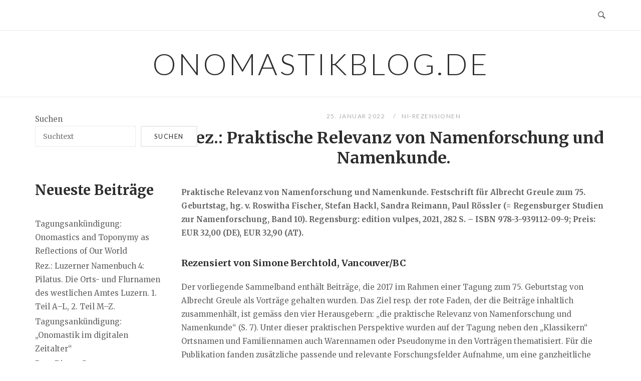

--- FILE ---
content_type: text/html; charset=UTF-8
request_url: https://www.onomastikblog.de/rez-praktische-relevanz/
body_size: 22860
content:
<!DOCTYPE html>
<html lang="de">
<head>
<meta charset="UTF-8">
<meta name="viewport" content="width=device-width, initial-scale=1">
<link rel="profile" href="http://gmpg.org/xfn/11">
<link rel="pingback" href="https://www.onomastikblog.de/xmlrpc.php">

<title>Rez.: Praktische Relevanz von Namenforschung und Namenkunde. &#8211; onomastikblog.de</title>
<meta name='robots' content='max-image-preview:large' />
<link rel='dns-prefetch' href='//fonts.googleapis.com' />
<link rel="alternate" type="application/rss+xml" title="onomastikblog.de &raquo; Feed" href="https://www.onomastikblog.de/feed/" />
<link rel="alternate" type="application/rss+xml" title="onomastikblog.de &raquo; Kommentar-Feed" href="https://www.onomastikblog.de/comments/feed/" />
<link rel="alternate" type="application/rss+xml" title="onomastikblog.de &raquo; Kommentar-Feed zu Rez.: Praktische Relevanz von Namenforschung und Namenkunde." href="https://www.onomastikblog.de/rez-praktische-relevanz/feed/" />
<link rel="alternate" title="oEmbed (JSON)" type="application/json+oembed" href="https://www.onomastikblog.de/wp-json/oembed/1.0/embed?url=https%3A%2F%2Fwww.onomastikblog.de%2Frez-praktische-relevanz%2F" />
<link rel="alternate" title="oEmbed (XML)" type="text/xml+oembed" href="https://www.onomastikblog.de/wp-json/oembed/1.0/embed?url=https%3A%2F%2Fwww.onomastikblog.de%2Frez-praktische-relevanz%2F&#038;format=xml" />
<style id='wp-img-auto-sizes-contain-inline-css' type='text/css'>
img:is([sizes=auto i],[sizes^="auto," i]){contain-intrinsic-size:3000px 1500px}
/*# sourceURL=wp-img-auto-sizes-contain-inline-css */
</style>
<style id='wp-emoji-styles-inline-css' type='text/css'>

	img.wp-smiley, img.emoji {
		display: inline !important;
		border: none !important;
		box-shadow: none !important;
		height: 1em !important;
		width: 1em !important;
		margin: 0 0.07em !important;
		vertical-align: -0.1em !important;
		background: none !important;
		padding: 0 !important;
	}
/*# sourceURL=wp-emoji-styles-inline-css */
</style>
<style id='wp-block-library-inline-css' type='text/css'>
:root{--wp-block-synced-color:#7a00df;--wp-block-synced-color--rgb:122,0,223;--wp-bound-block-color:var(--wp-block-synced-color);--wp-editor-canvas-background:#ddd;--wp-admin-theme-color:#007cba;--wp-admin-theme-color--rgb:0,124,186;--wp-admin-theme-color-darker-10:#006ba1;--wp-admin-theme-color-darker-10--rgb:0,107,160.5;--wp-admin-theme-color-darker-20:#005a87;--wp-admin-theme-color-darker-20--rgb:0,90,135;--wp-admin-border-width-focus:2px}@media (min-resolution:192dpi){:root{--wp-admin-border-width-focus:1.5px}}.wp-element-button{cursor:pointer}:root .has-very-light-gray-background-color{background-color:#eee}:root .has-very-dark-gray-background-color{background-color:#313131}:root .has-very-light-gray-color{color:#eee}:root .has-very-dark-gray-color{color:#313131}:root .has-vivid-green-cyan-to-vivid-cyan-blue-gradient-background{background:linear-gradient(135deg,#00d084,#0693e3)}:root .has-purple-crush-gradient-background{background:linear-gradient(135deg,#34e2e4,#4721fb 50%,#ab1dfe)}:root .has-hazy-dawn-gradient-background{background:linear-gradient(135deg,#faaca8,#dad0ec)}:root .has-subdued-olive-gradient-background{background:linear-gradient(135deg,#fafae1,#67a671)}:root .has-atomic-cream-gradient-background{background:linear-gradient(135deg,#fdd79a,#004a59)}:root .has-nightshade-gradient-background{background:linear-gradient(135deg,#330968,#31cdcf)}:root .has-midnight-gradient-background{background:linear-gradient(135deg,#020381,#2874fc)}:root{--wp--preset--font-size--normal:16px;--wp--preset--font-size--huge:42px}.has-regular-font-size{font-size:1em}.has-larger-font-size{font-size:2.625em}.has-normal-font-size{font-size:var(--wp--preset--font-size--normal)}.has-huge-font-size{font-size:var(--wp--preset--font-size--huge)}.has-text-align-center{text-align:center}.has-text-align-left{text-align:left}.has-text-align-right{text-align:right}.has-fit-text{white-space:nowrap!important}#end-resizable-editor-section{display:none}.aligncenter{clear:both}.items-justified-left{justify-content:flex-start}.items-justified-center{justify-content:center}.items-justified-right{justify-content:flex-end}.items-justified-space-between{justify-content:space-between}.screen-reader-text{border:0;clip-path:inset(50%);height:1px;margin:-1px;overflow:hidden;padding:0;position:absolute;width:1px;word-wrap:normal!important}.screen-reader-text:focus{background-color:#ddd;clip-path:none;color:#444;display:block;font-size:1em;height:auto;left:5px;line-height:normal;padding:15px 23px 14px;text-decoration:none;top:5px;width:auto;z-index:100000}html :where(.has-border-color){border-style:solid}html :where([style*=border-top-color]){border-top-style:solid}html :where([style*=border-right-color]){border-right-style:solid}html :where([style*=border-bottom-color]){border-bottom-style:solid}html :where([style*=border-left-color]){border-left-style:solid}html :where([style*=border-width]){border-style:solid}html :where([style*=border-top-width]){border-top-style:solid}html :where([style*=border-right-width]){border-right-style:solid}html :where([style*=border-bottom-width]){border-bottom-style:solid}html :where([style*=border-left-width]){border-left-style:solid}html :where(img[class*=wp-image-]){height:auto;max-width:100%}:where(figure){margin:0 0 1em}html :where(.is-position-sticky){--wp-admin--admin-bar--position-offset:var(--wp-admin--admin-bar--height,0px)}@media screen and (max-width:600px){html :where(.is-position-sticky){--wp-admin--admin-bar--position-offset:0px}}

/*# sourceURL=wp-block-library-inline-css */
</style><style id='wp-block-archives-inline-css' type='text/css'>
.wp-block-archives{box-sizing:border-box}.wp-block-archives-dropdown label{display:block}
/*# sourceURL=https://www.onomastikblog.de/wp-includes/blocks/archives/style.min.css */
</style>
<style id='wp-block-categories-inline-css' type='text/css'>
.wp-block-categories{box-sizing:border-box}.wp-block-categories.alignleft{margin-right:2em}.wp-block-categories.alignright{margin-left:2em}.wp-block-categories.wp-block-categories-dropdown.aligncenter{text-align:center}.wp-block-categories .wp-block-categories__label{display:block;width:100%}
/*# sourceURL=https://www.onomastikblog.de/wp-includes/blocks/categories/style.min.css */
</style>
<style id='wp-block-heading-inline-css' type='text/css'>
h1:where(.wp-block-heading).has-background,h2:where(.wp-block-heading).has-background,h3:where(.wp-block-heading).has-background,h4:where(.wp-block-heading).has-background,h5:where(.wp-block-heading).has-background,h6:where(.wp-block-heading).has-background{padding:1.25em 2.375em}h1.has-text-align-left[style*=writing-mode]:where([style*=vertical-lr]),h1.has-text-align-right[style*=writing-mode]:where([style*=vertical-rl]),h2.has-text-align-left[style*=writing-mode]:where([style*=vertical-lr]),h2.has-text-align-right[style*=writing-mode]:where([style*=vertical-rl]),h3.has-text-align-left[style*=writing-mode]:where([style*=vertical-lr]),h3.has-text-align-right[style*=writing-mode]:where([style*=vertical-rl]),h4.has-text-align-left[style*=writing-mode]:where([style*=vertical-lr]),h4.has-text-align-right[style*=writing-mode]:where([style*=vertical-rl]),h5.has-text-align-left[style*=writing-mode]:where([style*=vertical-lr]),h5.has-text-align-right[style*=writing-mode]:where([style*=vertical-rl]),h6.has-text-align-left[style*=writing-mode]:where([style*=vertical-lr]),h6.has-text-align-right[style*=writing-mode]:where([style*=vertical-rl]){rotate:180deg}
/*# sourceURL=https://www.onomastikblog.de/wp-includes/blocks/heading/style.min.css */
</style>
<style id='wp-block-latest-posts-inline-css' type='text/css'>
.wp-block-latest-posts{box-sizing:border-box}.wp-block-latest-posts.alignleft{margin-right:2em}.wp-block-latest-posts.alignright{margin-left:2em}.wp-block-latest-posts.wp-block-latest-posts__list{list-style:none}.wp-block-latest-posts.wp-block-latest-posts__list li{clear:both;overflow-wrap:break-word}.wp-block-latest-posts.is-grid{display:flex;flex-wrap:wrap}.wp-block-latest-posts.is-grid li{margin:0 1.25em 1.25em 0;width:100%}@media (min-width:600px){.wp-block-latest-posts.columns-2 li{width:calc(50% - .625em)}.wp-block-latest-posts.columns-2 li:nth-child(2n){margin-right:0}.wp-block-latest-posts.columns-3 li{width:calc(33.33333% - .83333em)}.wp-block-latest-posts.columns-3 li:nth-child(3n){margin-right:0}.wp-block-latest-posts.columns-4 li{width:calc(25% - .9375em)}.wp-block-latest-posts.columns-4 li:nth-child(4n){margin-right:0}.wp-block-latest-posts.columns-5 li{width:calc(20% - 1em)}.wp-block-latest-posts.columns-5 li:nth-child(5n){margin-right:0}.wp-block-latest-posts.columns-6 li{width:calc(16.66667% - 1.04167em)}.wp-block-latest-posts.columns-6 li:nth-child(6n){margin-right:0}}:root :where(.wp-block-latest-posts.is-grid){padding:0}:root :where(.wp-block-latest-posts.wp-block-latest-posts__list){padding-left:0}.wp-block-latest-posts__post-author,.wp-block-latest-posts__post-date{display:block;font-size:.8125em}.wp-block-latest-posts__post-excerpt,.wp-block-latest-posts__post-full-content{margin-bottom:1em;margin-top:.5em}.wp-block-latest-posts__featured-image a{display:inline-block}.wp-block-latest-posts__featured-image img{height:auto;max-width:100%;width:auto}.wp-block-latest-posts__featured-image.alignleft{float:left;margin-right:1em}.wp-block-latest-posts__featured-image.alignright{float:right;margin-left:1em}.wp-block-latest-posts__featured-image.aligncenter{margin-bottom:1em;text-align:center}
/*# sourceURL=https://www.onomastikblog.de/wp-includes/blocks/latest-posts/style.min.css */
</style>
<style id='wp-block-search-inline-css' type='text/css'>
.wp-block-search__button{margin-left:10px;word-break:normal}.wp-block-search__button.has-icon{line-height:0}.wp-block-search__button svg{height:1.25em;min-height:24px;min-width:24px;width:1.25em;fill:currentColor;vertical-align:text-bottom}:where(.wp-block-search__button){border:1px solid #ccc;padding:6px 10px}.wp-block-search__inside-wrapper{display:flex;flex:auto;flex-wrap:nowrap;max-width:100%}.wp-block-search__label{width:100%}.wp-block-search.wp-block-search__button-only .wp-block-search__button{box-sizing:border-box;display:flex;flex-shrink:0;justify-content:center;margin-left:0;max-width:100%}.wp-block-search.wp-block-search__button-only .wp-block-search__inside-wrapper{min-width:0!important;transition-property:width}.wp-block-search.wp-block-search__button-only .wp-block-search__input{flex-basis:100%;transition-duration:.3s}.wp-block-search.wp-block-search__button-only.wp-block-search__searchfield-hidden,.wp-block-search.wp-block-search__button-only.wp-block-search__searchfield-hidden .wp-block-search__inside-wrapper{overflow:hidden}.wp-block-search.wp-block-search__button-only.wp-block-search__searchfield-hidden .wp-block-search__input{border-left-width:0!important;border-right-width:0!important;flex-basis:0;flex-grow:0;margin:0;min-width:0!important;padding-left:0!important;padding-right:0!important;width:0!important}:where(.wp-block-search__input){appearance:none;border:1px solid #949494;flex-grow:1;font-family:inherit;font-size:inherit;font-style:inherit;font-weight:inherit;letter-spacing:inherit;line-height:inherit;margin-left:0;margin-right:0;min-width:3rem;padding:8px;text-decoration:unset!important;text-transform:inherit}:where(.wp-block-search__button-inside .wp-block-search__inside-wrapper){background-color:#fff;border:1px solid #949494;box-sizing:border-box;padding:4px}:where(.wp-block-search__button-inside .wp-block-search__inside-wrapper) .wp-block-search__input{border:none;border-radius:0;padding:0 4px}:where(.wp-block-search__button-inside .wp-block-search__inside-wrapper) .wp-block-search__input:focus{outline:none}:where(.wp-block-search__button-inside .wp-block-search__inside-wrapper) :where(.wp-block-search__button){padding:4px 8px}.wp-block-search.aligncenter .wp-block-search__inside-wrapper{margin:auto}.wp-block[data-align=right] .wp-block-search.wp-block-search__button-only .wp-block-search__inside-wrapper{float:right}
/*# sourceURL=https://www.onomastikblog.de/wp-includes/blocks/search/style.min.css */
</style>
<style id='wp-block-group-inline-css' type='text/css'>
.wp-block-group{box-sizing:border-box}:where(.wp-block-group.wp-block-group-is-layout-constrained){position:relative}
/*# sourceURL=https://www.onomastikblog.de/wp-includes/blocks/group/style.min.css */
</style>
<style id='wp-block-paragraph-inline-css' type='text/css'>
.is-small-text{font-size:.875em}.is-regular-text{font-size:1em}.is-large-text{font-size:2.25em}.is-larger-text{font-size:3em}.has-drop-cap:not(:focus):first-letter{float:left;font-size:8.4em;font-style:normal;font-weight:100;line-height:.68;margin:.05em .1em 0 0;text-transform:uppercase}body.rtl .has-drop-cap:not(:focus):first-letter{float:none;margin-left:.1em}p.has-drop-cap.has-background{overflow:hidden}:root :where(p.has-background){padding:1.25em 2.375em}:where(p.has-text-color:not(.has-link-color)) a{color:inherit}p.has-text-align-left[style*="writing-mode:vertical-lr"],p.has-text-align-right[style*="writing-mode:vertical-rl"]{rotate:180deg}
/*# sourceURL=https://www.onomastikblog.de/wp-includes/blocks/paragraph/style.min.css */
</style>
<style id='global-styles-inline-css' type='text/css'>
:root{--wp--preset--aspect-ratio--square: 1;--wp--preset--aspect-ratio--4-3: 4/3;--wp--preset--aspect-ratio--3-4: 3/4;--wp--preset--aspect-ratio--3-2: 3/2;--wp--preset--aspect-ratio--2-3: 2/3;--wp--preset--aspect-ratio--16-9: 16/9;--wp--preset--aspect-ratio--9-16: 9/16;--wp--preset--color--black: #000000;--wp--preset--color--cyan-bluish-gray: #abb8c3;--wp--preset--color--white: #ffffff;--wp--preset--color--pale-pink: #f78da7;--wp--preset--color--vivid-red: #cf2e2e;--wp--preset--color--luminous-vivid-orange: #ff6900;--wp--preset--color--luminous-vivid-amber: #fcb900;--wp--preset--color--light-green-cyan: #7bdcb5;--wp--preset--color--vivid-green-cyan: #00d084;--wp--preset--color--pale-cyan-blue: #8ed1fc;--wp--preset--color--vivid-cyan-blue: #0693e3;--wp--preset--color--vivid-purple: #9b51e0;--wp--preset--gradient--vivid-cyan-blue-to-vivid-purple: linear-gradient(135deg,rgb(6,147,227) 0%,rgb(155,81,224) 100%);--wp--preset--gradient--light-green-cyan-to-vivid-green-cyan: linear-gradient(135deg,rgb(122,220,180) 0%,rgb(0,208,130) 100%);--wp--preset--gradient--luminous-vivid-amber-to-luminous-vivid-orange: linear-gradient(135deg,rgb(252,185,0) 0%,rgb(255,105,0) 100%);--wp--preset--gradient--luminous-vivid-orange-to-vivid-red: linear-gradient(135deg,rgb(255,105,0) 0%,rgb(207,46,46) 100%);--wp--preset--gradient--very-light-gray-to-cyan-bluish-gray: linear-gradient(135deg,rgb(238,238,238) 0%,rgb(169,184,195) 100%);--wp--preset--gradient--cool-to-warm-spectrum: linear-gradient(135deg,rgb(74,234,220) 0%,rgb(151,120,209) 20%,rgb(207,42,186) 40%,rgb(238,44,130) 60%,rgb(251,105,98) 80%,rgb(254,248,76) 100%);--wp--preset--gradient--blush-light-purple: linear-gradient(135deg,rgb(255,206,236) 0%,rgb(152,150,240) 100%);--wp--preset--gradient--blush-bordeaux: linear-gradient(135deg,rgb(254,205,165) 0%,rgb(254,45,45) 50%,rgb(107,0,62) 100%);--wp--preset--gradient--luminous-dusk: linear-gradient(135deg,rgb(255,203,112) 0%,rgb(199,81,192) 50%,rgb(65,88,208) 100%);--wp--preset--gradient--pale-ocean: linear-gradient(135deg,rgb(255,245,203) 0%,rgb(182,227,212) 50%,rgb(51,167,181) 100%);--wp--preset--gradient--electric-grass: linear-gradient(135deg,rgb(202,248,128) 0%,rgb(113,206,126) 100%);--wp--preset--gradient--midnight: linear-gradient(135deg,rgb(2,3,129) 0%,rgb(40,116,252) 100%);--wp--preset--font-size--small: 13px;--wp--preset--font-size--medium: 20px;--wp--preset--font-size--large: 36px;--wp--preset--font-size--x-large: 42px;--wp--preset--spacing--20: 0.44rem;--wp--preset--spacing--30: 0.67rem;--wp--preset--spacing--40: 1rem;--wp--preset--spacing--50: 1.5rem;--wp--preset--spacing--60: 2.25rem;--wp--preset--spacing--70: 3.38rem;--wp--preset--spacing--80: 5.06rem;--wp--preset--shadow--natural: 6px 6px 9px rgba(0, 0, 0, 0.2);--wp--preset--shadow--deep: 12px 12px 50px rgba(0, 0, 0, 0.4);--wp--preset--shadow--sharp: 6px 6px 0px rgba(0, 0, 0, 0.2);--wp--preset--shadow--outlined: 6px 6px 0px -3px rgb(255, 255, 255), 6px 6px rgb(0, 0, 0);--wp--preset--shadow--crisp: 6px 6px 0px rgb(0, 0, 0);}:where(.is-layout-flex){gap: 0.5em;}:where(.is-layout-grid){gap: 0.5em;}body .is-layout-flex{display: flex;}.is-layout-flex{flex-wrap: wrap;align-items: center;}.is-layout-flex > :is(*, div){margin: 0;}body .is-layout-grid{display: grid;}.is-layout-grid > :is(*, div){margin: 0;}:where(.wp-block-columns.is-layout-flex){gap: 2em;}:where(.wp-block-columns.is-layout-grid){gap: 2em;}:where(.wp-block-post-template.is-layout-flex){gap: 1.25em;}:where(.wp-block-post-template.is-layout-grid){gap: 1.25em;}.has-black-color{color: var(--wp--preset--color--black) !important;}.has-cyan-bluish-gray-color{color: var(--wp--preset--color--cyan-bluish-gray) !important;}.has-white-color{color: var(--wp--preset--color--white) !important;}.has-pale-pink-color{color: var(--wp--preset--color--pale-pink) !important;}.has-vivid-red-color{color: var(--wp--preset--color--vivid-red) !important;}.has-luminous-vivid-orange-color{color: var(--wp--preset--color--luminous-vivid-orange) !important;}.has-luminous-vivid-amber-color{color: var(--wp--preset--color--luminous-vivid-amber) !important;}.has-light-green-cyan-color{color: var(--wp--preset--color--light-green-cyan) !important;}.has-vivid-green-cyan-color{color: var(--wp--preset--color--vivid-green-cyan) !important;}.has-pale-cyan-blue-color{color: var(--wp--preset--color--pale-cyan-blue) !important;}.has-vivid-cyan-blue-color{color: var(--wp--preset--color--vivid-cyan-blue) !important;}.has-vivid-purple-color{color: var(--wp--preset--color--vivid-purple) !important;}.has-black-background-color{background-color: var(--wp--preset--color--black) !important;}.has-cyan-bluish-gray-background-color{background-color: var(--wp--preset--color--cyan-bluish-gray) !important;}.has-white-background-color{background-color: var(--wp--preset--color--white) !important;}.has-pale-pink-background-color{background-color: var(--wp--preset--color--pale-pink) !important;}.has-vivid-red-background-color{background-color: var(--wp--preset--color--vivid-red) !important;}.has-luminous-vivid-orange-background-color{background-color: var(--wp--preset--color--luminous-vivid-orange) !important;}.has-luminous-vivid-amber-background-color{background-color: var(--wp--preset--color--luminous-vivid-amber) !important;}.has-light-green-cyan-background-color{background-color: var(--wp--preset--color--light-green-cyan) !important;}.has-vivid-green-cyan-background-color{background-color: var(--wp--preset--color--vivid-green-cyan) !important;}.has-pale-cyan-blue-background-color{background-color: var(--wp--preset--color--pale-cyan-blue) !important;}.has-vivid-cyan-blue-background-color{background-color: var(--wp--preset--color--vivid-cyan-blue) !important;}.has-vivid-purple-background-color{background-color: var(--wp--preset--color--vivid-purple) !important;}.has-black-border-color{border-color: var(--wp--preset--color--black) !important;}.has-cyan-bluish-gray-border-color{border-color: var(--wp--preset--color--cyan-bluish-gray) !important;}.has-white-border-color{border-color: var(--wp--preset--color--white) !important;}.has-pale-pink-border-color{border-color: var(--wp--preset--color--pale-pink) !important;}.has-vivid-red-border-color{border-color: var(--wp--preset--color--vivid-red) !important;}.has-luminous-vivid-orange-border-color{border-color: var(--wp--preset--color--luminous-vivid-orange) !important;}.has-luminous-vivid-amber-border-color{border-color: var(--wp--preset--color--luminous-vivid-amber) !important;}.has-light-green-cyan-border-color{border-color: var(--wp--preset--color--light-green-cyan) !important;}.has-vivid-green-cyan-border-color{border-color: var(--wp--preset--color--vivid-green-cyan) !important;}.has-pale-cyan-blue-border-color{border-color: var(--wp--preset--color--pale-cyan-blue) !important;}.has-vivid-cyan-blue-border-color{border-color: var(--wp--preset--color--vivid-cyan-blue) !important;}.has-vivid-purple-border-color{border-color: var(--wp--preset--color--vivid-purple) !important;}.has-vivid-cyan-blue-to-vivid-purple-gradient-background{background: var(--wp--preset--gradient--vivid-cyan-blue-to-vivid-purple) !important;}.has-light-green-cyan-to-vivid-green-cyan-gradient-background{background: var(--wp--preset--gradient--light-green-cyan-to-vivid-green-cyan) !important;}.has-luminous-vivid-amber-to-luminous-vivid-orange-gradient-background{background: var(--wp--preset--gradient--luminous-vivid-amber-to-luminous-vivid-orange) !important;}.has-luminous-vivid-orange-to-vivid-red-gradient-background{background: var(--wp--preset--gradient--luminous-vivid-orange-to-vivid-red) !important;}.has-very-light-gray-to-cyan-bluish-gray-gradient-background{background: var(--wp--preset--gradient--very-light-gray-to-cyan-bluish-gray) !important;}.has-cool-to-warm-spectrum-gradient-background{background: var(--wp--preset--gradient--cool-to-warm-spectrum) !important;}.has-blush-light-purple-gradient-background{background: var(--wp--preset--gradient--blush-light-purple) !important;}.has-blush-bordeaux-gradient-background{background: var(--wp--preset--gradient--blush-bordeaux) !important;}.has-luminous-dusk-gradient-background{background: var(--wp--preset--gradient--luminous-dusk) !important;}.has-pale-ocean-gradient-background{background: var(--wp--preset--gradient--pale-ocean) !important;}.has-electric-grass-gradient-background{background: var(--wp--preset--gradient--electric-grass) !important;}.has-midnight-gradient-background{background: var(--wp--preset--gradient--midnight) !important;}.has-small-font-size{font-size: var(--wp--preset--font-size--small) !important;}.has-medium-font-size{font-size: var(--wp--preset--font-size--medium) !important;}.has-large-font-size{font-size: var(--wp--preset--font-size--large) !important;}.has-x-large-font-size{font-size: var(--wp--preset--font-size--x-large) !important;}
/*# sourceURL=global-styles-inline-css */
</style>

<style id='classic-theme-styles-inline-css' type='text/css'>
/*! This file is auto-generated */
.wp-block-button__link{color:#fff;background-color:#32373c;border-radius:9999px;box-shadow:none;text-decoration:none;padding:calc(.667em + 2px) calc(1.333em + 2px);font-size:1.125em}.wp-block-file__button{background:#32373c;color:#fff;text-decoration:none}
/*# sourceURL=/wp-includes/css/classic-themes.min.css */
</style>
<link rel='stylesheet' id='uaf_client_css-css' href='https://www.onomastikblog.de/wp-content/uploads/useanyfont/uaf.css?ver=1764322944' type='text/css' media='all' />
<link rel='stylesheet' id='siteorigin-unwind-style-css' href='https://www.onomastikblog.de/wp-content/themes/siteorigin-unwind/style.min.css?ver=1.9.20' type='text/css' media='all' />
<link rel='stylesheet' id='siteorigin-google-web-fonts-css' href='https://fonts.googleapis.com/css?family=Lato%3A300%2C400%7CMerriweather%3A400%2C700&#038;ver=6.9#038;subset&#038;display=block' type='text/css' media='all' />
<script type="text/javascript" src="https://www.onomastikblog.de/wp-includes/js/jquery/jquery.min.js?ver=3.7.1" id="jquery-core-js"></script>
<script type="text/javascript" src="https://www.onomastikblog.de/wp-includes/js/jquery/jquery-migrate.min.js?ver=3.4.1" id="jquery-migrate-js"></script>
<link rel="https://api.w.org/" href="https://www.onomastikblog.de/wp-json/" /><link rel="alternate" title="JSON" type="application/json" href="https://www.onomastikblog.de/wp-json/wp/v2/posts/103" /><link rel="EditURI" type="application/rsd+xml" title="RSD" href="https://www.onomastikblog.de/xmlrpc.php?rsd" />
<meta name="generator" content="WordPress 6.9" />
<link rel="canonical" href="https://www.onomastikblog.de/rez-praktische-relevanz/" />
<link rel='shortlink' href='https://www.onomastikblog.de/?p=103' />
				<style type="text/css" id="siteorigin-unwind-settings-custom" data-siteorigin-settings="true">
					#masthead { margin-bottom: 30px; }    #masthead .site-branding { padding: 30px 0; }   .header-design-4 #masthead .site-branding { padding: calc( 30px / 2) 0; } #masthead #masthead-widgets { margin: 30px auto; }                             .archive .container > .page-header,.search .container > .page-header { margin-bottom: 30px; }                                         @media screen and (max-width: 768px) { .main-navigation .menu-toggle { display: block; } .main-navigation > div, .main-navigation > div ul, .main-navigation .shopping-cart { display: none; } } @media screen and (min-width: 769px) { #mobile-navigation { display: none !important; } .main-navigation > div ul { display: block; } .main-navigation .shopping-cart { display: inline-block; } .main-navigation .menu-toggle { display: none; } }				</style>
				</head>

<body class="wp-singular post-template-default single single-post postid-103 single-format-standard wp-theme-siteorigin-unwind css3-animations header-design-1 no-js page-layout-default page-layout-hide-masthead page-layout-hide-footer-widgets sticky-menu sidebar sidebar-left">

<div id="page" class="hfeed site">
	<a class="skip-link screen-reader-text" href="#content">Skip to content</a>

			<header id="masthead" class="site-header">

			
			<div class="top-bar sticky-bar sticky-menu">
	<div class="container">

			<nav id="site-navigation" class="main-navigation">
							<button id="mobile-menu-button" class="menu-toggle" aria-controls="primary-menu" aria-expanded="false">				<svg version="1.1" class="svg-icon-menu" xmlns="http://www.w3.org/2000/svg" xmlns:xlink="http://www.w3.org/1999/xlink" width="27" height="32" viewBox="0 0 27 32">
					<path d="M27.429 24v2.286q0 0.464-0.339 0.804t-0.804 0.339h-25.143q-0.464 0-0.804-0.339t-0.339-0.804v-2.286q0-0.464 0.339-0.804t0.804-0.339h25.143q0.464 0 0.804 0.339t0.339 0.804zM27.429 14.857v2.286q0 0.464-0.339 0.804t-0.804 0.339h-25.143q-0.464 0-0.804-0.339t-0.339-0.804v-2.286q0-0.464 0.339-0.804t0.804-0.339h25.143q0.464 0 0.804 0.339t0.339 0.804zM27.429 5.714v2.286q0 0.464-0.339 0.804t-0.804 0.339h-25.143q-0.464 0-0.804-0.339t-0.339-0.804v-2.286q0-0.464 0.339-0.804t0.804-0.339h25.143q0.464 0 0.804 0.339t0.339 0.804z"></path>
				</svg>
			</button>
				<div id="primary-menu" class="menu"></div>
			</nav><!-- #site-navigation -->
	<div id="mobile-navigation"></div>
	
		<div class="social-search">
													<button id="search-button" class="search-toggle" aria-label="Open Search">
					<span class="open">				<svg version="1.1" class="svg-icon-search" xmlns="http://www.w3.org/2000/svg" xmlns:xlink="http://www.w3.org/1999/xlink" width="32" height="32" viewBox="0 0 32 32">
					<path d="M20.943 4.619c-4.5-4.5-11.822-4.5-16.321 0-4.498 4.5-4.498 11.822 0 16.319 4.007 4.006 10.247 4.435 14.743 1.308 0.095 0.447 0.312 0.875 0.659 1.222l6.553 6.55c0.953 0.955 2.496 0.955 3.447 0 0.953-0.951 0.953-2.495 0-3.447l-6.553-6.551c-0.347-0.349-0.774-0.565-1.222-0.658 3.13-4.495 2.7-10.734-1.307-14.743zM18.874 18.871c-3.359 3.357-8.825 3.357-12.183 0-3.357-3.359-3.357-8.825 0-12.184 3.358-3.359 8.825-3.359 12.183 0s3.359 8.825 0 12.184z"></path>
				</svg>
			</span>
					<span class="close">				<svg version="1.1" class="svg-icon-close" xmlns="http://www.w3.org/2000/svg" width="15.56" height="15.562" viewBox="0 0 15.56 15.562">
					<path id="icon_close" data-name="icon close" class="cls-1" d="M1367.53,39.407l-2.12,2.121-5.66-5.657-5.66,5.657-2.12-2.121,5.66-5.657-5.66-5.657,2.12-2.122,5.66,5.657,5.66-5.657,2.12,2.122-5.66,5.657Z" transform="translate(-1351.97 -25.969)"/>
				</svg>
			</span>
				</button>
					</div>

	</div><!-- .container -->

			<div id="fullscreen-search">
			
<div class="container">
	<h3>Search Site</h3>
	<form id="fullscreen-search-form" method="get" action="https://www.onomastikblog.de">
		<input type="search" name="s" aria-label="Search for" placeholder="Type and hit enter to search" value="" />
		<button type="submit" aria-label="Search">
							<svg version="1.1" class="svg-icon-fullscreen-search" xmlns="http://www.w3.org/2000/svg" xmlns:xlink="http://www.w3.org/1999/xlink" width="32" height="32" viewBox="0 0 32 32">
					<path d="M20.943 4.619c-4.5-4.5-11.822-4.5-16.321 0-4.498 4.5-4.498 11.822 0 16.319 4.007 4.006 10.247 4.435 14.743 1.308 0.095 0.447 0.312 0.875 0.659 1.222l6.553 6.55c0.953 0.955 2.496 0.955 3.447 0 0.953-0.951 0.953-2.495 0-3.447l-6.553-6.551c-0.347-0.349-0.774-0.565-1.222-0.658 3.13-4.495 2.7-10.734-1.307-14.743zM18.874 18.871c-3.359 3.357-8.825 3.357-12.183 0-3.357-3.359-3.357-8.825 0-12.184 3.358-3.359 8.825-3.359 12.183 0s3.359 8.825 0 12.184z"></path>
				</svg>
										<svg version="1.1" class="svg-icon-search" xmlns="http://www.w3.org/2000/svg" xmlns:xlink="http://www.w3.org/1999/xlink" width="32" height="32" viewBox="0 0 32 32">
				  <path id="icon_loading" data-name="icon loading" class="cls-1" d="M13,26A13,13,0,1,1,26,13,13,13,0,0,1,13,26ZM13,4a9,9,0,1,0,4.88,16.551,1.925,1.925,0,0,1-.466-0.308l-5.656-5.657a2.006,2.006,0,0,1,0-2.828h0a2.006,2.006,0,0,1,2.828,0l5.656,5.657a1.926,1.926,0,0,1,.309.466A8.987,8.987,0,0,0,13,4Z"/>
				</svg>
						</button>
	</form>
</div><!-- .container -->
		</div>
	</div><!-- .top-bar -->

	<div class="container">
		<div class="site-branding">
						<p class="site-title">
				<a href="https://www.onomastikblog.de/" rel="home">
					onomastikblog.de				</a>
			</p>
								</div><!-- .site-branding -->
	</div><!-- .container -->

		</header><!-- #masthead -->
	
	<div id="content" class="site-content">
		<div class="container">

	
	<div id="primary" class="content-area">
		<main id="main" class="site-main">

		
<article id="post-103" class="entry post-103 post type-post status-publish format-standard hentry category-ni-rezensionen">

	<header class="entry-header">
		<div class="entry-meta">
			
		
					<span class="entry-date">
									25. Januar 2022							</span>
		
		<span class="entry-category"><a href="https://www.onomastikblog.de/category/ni-rezensionen/" rel="category tag">NI-Rezensionen</a></span>
		
			</div><!-- .entry-meta -->
					<h1 class="entry-title">Rez.: Praktische Relevanz von Namenforschung und Namenkunde.</h1>			</header><!-- .entry-header -->

	
	<div class="entry-content">
		
<p><strong>Praktische Relevanz von Namenforschung und Namenkunde. Festschrift für Albrecht Greule zum 75. Geburtstag, hg. v. Roswitha Fischer, Stefan Hackl, Sandra Reimann, Paul Rössler (= Regensburger Studien zur Namenforschung, Band 10). Regensburg: edition vulpes, 2021, 282 S. – ISBN 978-3-939112-09-9; Preis: EUR 32,00 (DE), EUR 32,90 (AT).</strong></p>



<h5 class="wp-block-heading">Rezensiert von Simone Berchtold, Vancouver/BC</h5>



<p>Der vorliegende Sammelband enthält Beiträge, die 2017 im Rahmen einer Tagung zum 75. Geburtstag von Albrecht Greule als Vorträge gehalten wurden. Das Ziel resp. der rote Faden, der die Beiträge inhaltlich zusammenhält, ist gemäss den vier Herausgebern: „die praktische Relevanz von Namenforschung und Namenkunde“ (S. 7). Unter dieser praktischen Perspektive wurden auf der Tagung neben den „Klassikern“ Ortsnamen und Familiennamen auch Warennamen oder Pseudonyme in den Vorträgen thematisiert. Für die Publikation fanden zusätzliche passende und relevante Forschungsfelder Aufnahme, um eine ganzheitliche Betrachtungsweise des Themenkomplexes zu erlauben.</p>



<p>Resultat ist ein Band mit 12 Beiträgen, die im Vorwort von den Herausgebern informativ zusammengefasst werden (S. 10–14), und einer Laudatio (Beitrag Kremer, S. 257–262). Beschlossen wird das Buch mit einem Verzeichnis der onomastischen Publikationen des Jubilars von 1963–2020 (S. 263–282).</p>



<p>Im Vorwort (S. 7–14) würdigt das Herausgeber:innen-Team den wissenschaftlichen Werdegang Albrecht Greules unter besonderer Berücksichtigung seiner onomastischen Forschungstätigkeit, die 1969 begann und nach wie vor andauert. Die Herausgeber:innen weisen darauf hin, dass der „Aspekt der Praxisrelevanz […] in der Namenforschung häufig unterschätzt und deswegen auch vernachlässigt“ (S. 9) werde und versprechen, dass die Brücke zwischen Alltag und wissenschaftlichen Fragestellungen und Forschungsfeldern in den vorliegenden Beiträgen geschlagen wird. Eine zentrale Frage soll sein: Wie werden die wissenschaftlichen Erkenntnisse für die breite und interessierte Bevölkerung aufbereitet und zugänglich gemacht? Dadurch möchte der Band wiederum neue Forschungsfragen generieren, die die Aspekte des Namengebrauchs und der Namengebung fokussieren, also kurz gesagt die Namenpragmatik umkreisen.</p>



<p>Eine Anmerkung zum Titel soll noch vor der Besprechung der einzelnen Aufsätze gemacht werden: Warum im Titel die beiden Begriffe <em>Namenforschung</em> und <em>Namenkunde</em> verwendet werden, wird nicht klar. Falls damit unterschiedliche Konzepte des Faches zum Ausdruck kommen sollen (vielleicht Wissenschaft und Alltag?), wird dies von den Herausgeber:innen nicht erklärt. Eine Differenzierung wird auch nicht in den Beiträgen vorgenommen. Aus Perspektive der Rezensentin werden die beiden Lexeme – auch in der onomastischen Forschung – meist synonym verwendet, zumindest nicht deutlich getrennt (vgl. auch die Artikel im aktuellen „<a href="https://www.degruyter.com/database/wsk/html" target="_blank" rel="noreferrer noopener">Wörterbücher zur Sprach- und Kommunikationswissenschaft (WSK) Online</a>“, besucht am 11.1.2022).</p>



<p>Zu den Beiträgen im Einzelnen:</p>



<p><strong>Jürgen Udolph: Ihr Name im Radio – Erfahrungen aus 20 Jahren Namensendungen in Radio und Fernsehen, S. 15–28</strong></p>



<p>Jürgen Udolph schildert unterhaltsam, wie man mit einem plastisch gewählten Aufsatztitel zum Ortsnamen <em>Hameln</em> unverhofft ins Radio kommt und in der Folge über 20 Jahre lang Anthroponyme und Toponyme in Radio, Fernsehen und in den sozialen Netzwerken zum Thema macht. Aus diesen Erfahrungen leitet er Punkte ab, was aus seiner Sicht gut funktioniert hat, sowohl für die Arbeit im Radio als auch im Internet. Seine Erfahrungen zeigen, dass v.&nbsp;a. Anthroponyme (Familiennamen vor Vornamen) von den Medien behandelt werden wollen; Ortsnamen sind offenbar sperrig. Warum dies so ist, fragt er sich selbst und antwortet: „Ich denke, daran, dass Namen keine Inhalte besitzen, die visuell anregen.“ (S. 24) Dies stimmt, trifft aber auf Namen allgemein zu. Sicher ist es auch die unmittelbare Verbundenheit mit dem Vor- und Nachnamen, die das Interesse an Anthroponymen so besonders macht. Udolph beschließt mit den Vorteilen der Präsenz in den Medien, die natürlich auch Arbeit bedeutet. Wenn man aber geschickt ist, kann man diese Arbeit lukrativ umsetzen und auch Geld mit Namenforschung verdienen.</p>



<p><strong>Wolfgang Janka: Zur Popularisierung ortsnamenkundlicher Ergebnisse, S. 29–36</strong></p>



<p>Nachdem Udolph zur Feststellung gelangt, dass Ortsnamen weniger medienwirksam sind, geht Janka in seinem Beitrag davon aus, dass dieses Interesse doch vorhanden sei. Der Fokus des Beitrages liegt auf Bayern, dem onomastischen Angebot bestimmter dortiger Universitäten und Lehrstühle sowie auf den Arbeiten der Kommission für bayerische Landesgeschichte (KBL). Anhand des Beispiels <em>Eichendorf</em> (S. 31–33) zeigt er, wie man bei Vorträgen didaktisch vorgehen und Laien zeigen kann, wie wichtig die Arbeit mit historischen Belegen ist und was man daraus alles ablesen kann. Wichtig ist sein Hinweis, dass WWW-Seiten der Gemeinden sowie Wikipedia häufig falsche Informationen weitergeben oder sich gegenseitig falsch wiedergeben. Auch Medienanfragen werden thematisiert, wobei es häufig um Kuriosa wie <em>Biersackschlag</em> oder <em>Kühblöß</em> (S. 33) geht. Mit dem Auftrag der bayrischen Universitäten die entsprechenden Wissenschaftler:innen auszubilden und Ideen für die Aufnahme von Namenkundlichem in die Lehrpläne der Grundschule beschliesst Janka seinen Beitrag.</p>



<p><strong>Roswitha Fischer: Namenberatung an der Universität Regensburg, S. 37–58</strong></p>



<p>Konkret nach Regensburg bringt uns Roswitha Fischer. Sie ist Koordinatorin der Forschergruppe NAMEN, deren Geschichte unmittelbar mit Albrecht Greule zusammenhängt, wie von ihr erläutert wird. Sie legt die Anforderungen an die wissenschaftliche Namenberatung dar und zeigt aus ihrem Alltag, wie ein (kostenpflichtiges) Gutachten von NAMEN erstellt wird. An fünf anschaulichen Beispielen zeigt sie, was bei der Erklärung eines Namens alles beachtet werden muss. Es wird einiges deutlich: Etymologie (<em>Knieriemen</em>: <em>Knie</em> + <em>Riemen</em>) und Motiv (Berufsübername für einen Schuster) sind getrennt zu bearbeiten. Meist reicht eine Wissenschaft nicht aus: Man braucht ein Kollektiv (i.&nbsp;e. Gemanist:in, Slawist:in, Romanist:in, Historiker:in usw.), um Namen zu erklären. Es mag trivial erscheinen, aber gerade in der Arbeit mit Laien muss sich Namenforschung deutlich von Ahnenforschung abgrenzen: (linguistische) Namengeschichte ist keine Familiengeschichte. Fischer betont am Ende zu Recht, „dass Wissenschaft nicht nur anspruchsvoll und theoretisch, sondern auch allgemein ansprechend und praxisnah sein kann“ (S. 56–57).</p>



<p><strong>Kathrin Dräger und Rita Heuser: Zielgruppenorientierung beim Digitalen Familiennamenwörterbuch Deutschlands (DFD), S. 59–74 [im Inhaltsverzeichnis falsch mit S.&nbsp; 61&nbsp;(sic!)]</strong></p>



<p>Das Dilemma der Familien<em>namen</em>forschung gegenüber der Familienforschung ist auch ein Punkt im Beitrag von Kathrin Dräger und Rita Heuser. Die beiden Forscherinnen stellen eines der größten Projekte der letzten Jahre zu Familiennamen in Deutschland vor – mit Bezug auf die Laufzeit (24 Jahre), aber auch das Volumen (200.000 Familiennamen) – inklusive technischer Realisation sowie Aufbau der einzelnen Artikel. Der gut lesbare Beitrag führt kurz in die Geschichte und die Ziele des DFD ein: Das Wörterbuch wurde von Beginn an als fortlaufende Internetpublikation konzipiert, die Laien und Wissenschaftler:innen gleichermassen dienen soll. Das DFD ist seit 2013 online, somit öffentlich zugänglich, kostenlos nutzbar und – anders als bisherige Familiennamen-Wörterbücher – bildet das DFD die Namen der Gesellschaft um 2005 ab, das heisst: alle Namen mit mind. zehn Telefonanschlüssen, egal ob türkisch, italienisch, polnisch, griechisch, deutsch usw., werden erklärt. Zudem werden die Namen auch mit einer Verbreitungskarte begleitet. Aufschlussreich sind die Rückmeldungen („Ich finde meinen Namen nicht.“), die zeigen, dass Paratexte zu Aufbau und Inhalt so gut wie nie gelesen werden, auch dann nicht, wenn man bei der Suche nicht weiterkommt. (Man kann ketzerisch werden und sich fragen: Soll man diese Texte überhaupt schreiben?) Interessant ist auch, dass die zweitgrößte Nutzer:innengruppe aus den USA zugreift, weshalb es nun auch eine englischsprachige DFD-Seite gibt. Das ist ein schöner Impuls, denn dadurch ist die deutsche Familiennamenforschung international leichter rezipierbar geworden. Im DFD treffen sich aktueller Stand der Technik mit Wissenschaftlichkeit, um Bedürfnissen der Jetztzeit gerecht zu werden: jederzeit schnell etwas online nachschlagen zu können. Die Zugriffszahl 2020 von 332.472 spricht für sich.</p>



<p><strong>Rüdiger Harnisch: Einwohnerbezeichnungen aus Ländernamen. Wortbildungspraxis der Laien und lexikographische Praxis ihrer Erfassung, S. 75–134</strong></p>



<p>Eine völlig andere Namenklasse stellt Rüdiger Harnisch in den Mittelpunkt: fremde Ländernamen. Im umfangreichsten Beitrag des Bandes nimmt uns Harnisch mit auf eine morphologische Bildungsreise, wie Sprecherinnen und Sprecher des Deutschen die Bewohner und Bewohnerinnen ferner Länder benennen (würden) und möchte Analogien resp. Bildungsmuster aufdecken. Er greift dazu auf eine Befragungsliste von Nanna Fuhrhop zurück. Wichtig ist ihm: Es geht nicht um die normierten Formen, sondern was Sprecher:innen morphologisch mit den Namenkörpern machen, wenn sie daraus Einwohnerbezeichnungen ableiten. Und das ergibt eine ganze Menge an Formen, wie die Listen eindrücklich zeigen. Zu einem Ländernamen wie <em>Togo</em> werden von Gewährspersonen durch die Reanalyse bekannter Muster folgende Bezeichnungen gebildet: <em>Togalese</em>, <em>Toganer</em>, <em>Toganese</em>, <em>Toger</em>, <em>Togoaner</em>, <em>Togoer</em>, <em>Togoese</em>, <em>Togole</em>, <em>Togolese</em>, <em>Togone(r)</em>, <em>Togote</em> (S. 94–95). Diese Menge führt Harnisch auf drei strukturelle Bildungstypen mit je zwei Untergruppen zurück: Grundform (Bsp. <em>Ghana</em>), Stammform (Bsp. <em>Ghan-</em>) sowie gekürzter Stamm (Bsp. <em>Simb-</em> aus <em>Simbabwe</em>). Die von ihm segmentierten Glieder, die zwischen Stamm und Personensuffix stehen, nennt er im Weiteren Interfixe, deren Vorkommen er besonderes Augenmerk schenkt. Harnisch analysiert, ausgehend vom Auslaut verschiedener Ländernamen (vgl. den Überblick, S. 82–83), schrittweise die Bildungen der Einwohnerbezeichnungen sowie der Interfixe. Dazu wählt er einen (i) quell- und (ii) zielorientierten Zugang, d.&nbsp;h., er schaut bei (i), welche Auslaut- und Lautstruktur des Ländernamens welche Einwohnerbezeichnung hervorruft, bei (ii) dreht er diesen Blick um und fragt, „welche Typen von EinwBez von welchen LänderN-Typen herkommen können“ (S. 125). Harnisch verbindet die Erkenntnisse aus seiner methodisch umfangreichen Analyse zu einer Art „Vorstudie“ für ein digitales Wörterbuch der Einwohnerbezeichnungen. Allerdings wird nicht ganz klar, wie die Nutzer:innen mit der Fülle solcher Formen umgehen sollen. Die morphologische Position von Interfixen dürfte die Allgemeinheit weniger interessieren, aber die Formenvielfalt kann zu einer Neueinschätzung der Frage führen, ob es nur eine Standardform solcher Bezeichnungen geben muss.</p>



<p><strong>Kerstin Richter: Fokusgruppenbasierte Online-Umfragen als Medium varietätenlinguistischer Datenerhebung: Konzeptvorschlag und Erfahrungsbericht, S 135–149</strong></p>



<p>Wie man „experimentelle digitale Datenerhebung in der Dialektologie bzw. Onomastik“ (S. 135), konkret wie man schriftliche Onlinebefragungen nutzbar machen kann, stellt Kerstin Richter vor. Sie diskutiert methodische (Neu-)Ansätze, die sie für ihr Dissertationsprojekt zu Vogelbezeichnungen (i.&nbsp;e. sie erhebt keine VogelEIGENnamen wie <em>Fritzi</em> für den Wellensittich, sondern untersucht Varianten und dialektale Appellative der Vogelbezeichnungen) angewendet hat resp. die sich aus dieser Arbeit ergeben haben. Denn – und Richter bringt es auf den Punkt – die Möglichkeiten im Netz sind eben nur „auf den ersten Blick optimal geeignet“, um Daten zu generieren (S. 148). Richter gibt Antworten auf wichtige Fragen, die heute vor einer empirischen Online-Datenerhebung gestellt werden müssen: Wie findet man im Netz die richtigen Leute für seine/ihre Fragen, ohne zu wenige oder zu einseitige Resultate zu generieren? Ihre Überlegungen zeigen auf, wie man die geeignete Fokusgruppe einkreist, aber auch wo Probleme bei der Verbreitung einer Umfrage im virtuellen Raum liegen (Stichwort <em>Multiplikatoren[-gruppen]</em>). Sie gibt eine Menge praktischer Tipps, wie man Umfragen erfolgreich an Teilnehmer:innen und Multiplikatoren verschickt und worauf man achten sollte (z.&nbsp;B. Links vs. ausfüllbare PDFs, Umfragesoftware und Zeitmanagement).</p>



<p><strong>Elke Ronneberger-Sibold: <em>Curacao</em>, <em>Schloß Nymphenburg</em>, <em>Thuringia</em> – mehr als nur Orte: Über die Verwendung von Ortsnamen in Markennamen, S. 151–174</strong></p>



<p>Einen expliziten Bezug zu Albrecht Greules interdisziplinären Forschungszugängen macht Elke Ronneberger-Sibold und verquickt – einem ihrer Forschungsschwerpunkte folgend – Sprache, Recht und Wirtschaft: Es geht um Markennamen, genauer um das „Recyceln“ von Ortsnamen als Markennamen. Der gut gegliederte, methodisch einwandfreie Beitrag liefert Ergebnisse, wie Ortsnamen in Markennamen auftreten. Dazu analysiert Ronneberger-Sibold die Bildungsweise von 345 Namen aus den Jahren 1894 bis 1994. Neben der rein formalen Seite möchte sie aber auch „die werbepsychologische Funktion“ (S. 157) der Ortsnamen in den Markennamen aufdecken. Im Beitrag geht es weniger um die Vermittelbarkeit onomastischer Forschungsergebnisse als vielmehr um den umgekehrten Zugang: Was können wir Linguist:innen daraus ablesen, wenn in der Werbung kreativ mit Ortsnamen gearbeitet wird. Interdisziplinär – sowohl linguistisch als auch historisch interessant – sind die Erkenntnisse: „Insgesamt erweisen sich Markennamen also sogar in der Wahl eventuell integrierter Ortsnamen als ein treuer Spiegel der soziokulturellen, wirtschaftlichen und sogar der politischen Entwicklung der Gesellschaft, in der sie ihre Werbewirksamkeit entfalten sollen.“ (S. 170). Weiterführende Fragestellungen für zukünftige Untersuchungen werden abschliessend formuliert.</p>



<p><strong>Sascha Schmidt-Kärst: Eine kurze Geschichte von Marken und Patenten, S. 175–183</strong></p>



<p>Ebenfalls um die Welt der Markennamen geht es im Beitrag von Sascha Schmidt-Kärst, aber aus der Sicht des Patentprüfers. Sehr praxisnah und anschaulich informiert Schmidt-Kärst über den Unterschied zwischen Patent und Marke. Dazu führt er u.&nbsp;a. die beiden bekannten Beispiele <em>Foen</em>, <em>Föhn</em> (S. 176–177) und <em>Inbus</em> (S. 177) aus und illustriert damit auch Deonymisierungen. Ausführlicher zeigt er den Weg von der Erfindung zur Patentanmeldung anhand des <em>DropStops</em>. Dieser Weg erfordert eben nicht nur Erfinder:innengeist, sondern auch sprachliche Genauigkeit, was die Produktbeschreibung angeht. Da Markennamen nie so präzise sein können (und sollen), sind sie „in Patentansprüchen oft ein Hindernis“ (S. 181). Er beschließt seinen Beitrag mit der humorvollen Geschichte des <em>Post-its</em>.</p>



<p><strong>Kathrin Simon: Namenkunde in der Schule, S. 185–190</strong></p>



<p>Mit einem didaktischen Input löst Kathrin Simon das ein, was Janka in seinem Beitrag fordert: Namenforschung bereits in der Schule aufzugreifen. Simon kann aus der eigenen Lehrtätigkeit bestätigen, dass Schülerinnen und Schüler „ein großes Interesse an der Namenforschung zeigen“ (S. 185). Um Onomastik als Unterrichtsthema aufzunehmen, muss mit Blick auf die Altersstufe ausgewählt und reduziert werden. Simon illustriert drei Ideen zu den herkömmlichen Namenarten (Vor-, Familien und Ortsnamen), die so von Lehrpersonen auf jeden Fall ausprobiert werden sollten. Kreativ sind auch die Vorschläge zum Namenpatron im fächerübergreifenden Religionsunterricht oder zu einem Projektseminar in der Oberstufe.</p>



<p><strong>Anikó Szilágyi-Kósa: Kodifizierung von Eigennamen in zweisprachigen Wörterbüchern – im Sprachenpaar Deutsch-Ungarisch, S. 191–221</strong></p>



<p>In einen anderen praktischen Bereich, nämlich in jenen der Lexikographie, nimmt uns Anikó Szilágyi-Kósa mit: Sie diskutiert „die Darstellung der Eigennamen in der zweisprachigen Lexikographie“ (S. 191). Der Beitrag berührt u.&nbsp;a. die Fragen: Haben Namen in Wörterbüchern Platz? Welche Namenklassen werden repräsentiert? Was ist, wenn mehrere Übersetzungen für einen Namen vorliegen? Eindrücklich ist nämlich die Vielfalt an deutschen und englischen Benennungen für die ostungarische Grosslandschaft <em>Alföld</em> (S. 193). Kernstück bildet ihre Untersuchung von sechs deutsch-ungarischen Wörterbüchern unterschiedlichen Umfangs und Alters: Wie werden die aufgenommenen Namen übersetzt? Die Entsprechungen von bspw. <em>Schweiz</em>, <em>Österreich</em> werden in schmalen Tabellen mit vielen Umbrüchen gelistet, die leider nicht sehr gut zu lesen sind. Man verliert etwas den Überblick bei der Lektüre. Manche der angeführten Beispiele lassen am Namenstatus eher zweifeln wie <em>Bundestag</em> (S. 199) oder <em>Kinderhilfswerk</em> (S. 213, neben der UNESCO gibt es noch zahlreiche andere). Interessant ist der Blick ins <em>Kulturwörterbuch</em>, in welchem vom Bearbeiter Györffy Namen aufgenommen wurden, die eine „kulturelle Konnotation“ besitzen (S. 215). Das sind einige Namen und man fragt sich beim Durchlesen der Liste, was wohl die Konnotationen bei <em>Mühlviertel</em> oder <em>Babelsberg</em> sind. Szilágyi-Kósa kommt zum Schluss, „dass Eigennamen in zweisprachigen Wörterbüchern wenig Platz haben“ (S. 219). Aus lexikographischer Sicht mag das praktikabel sein. Dass dies aber nicht unbedingt dem Nutzer:innenbedürfnis entgegenkommt (Wie schreibt man X? Wie spricht man Y aus?), ist ein anderes Problem.</p>



<p><strong>Peter Ernst: „Heiß umfehdet, wild umstritten“ ‒ Zur Namengebung im öffentlichen Raum am Beispiel von <em>Karl Lueger</em>, S. 223–242</strong></p>



<p>Den Pfad des öffentlichen Raumes, der Politik und der öffentlichen Emotionen begeht Peter Ernst mit dem Beispiel <em>Karl Lueger</em>. Sekundäre Straßennamen (i.&nbsp;e. jene ab dem 18./19. Jh.) sind – wie Ernst betont – meist kulturelle Reflektoren ihrer Zeit, besonders wenn sie Personen gedenken. Neben kurzen Überlegungen zur Terminologie (<em>Straßenname</em>, <em>Hodonym</em>, <em>Urbanonym</em> usw.) und Nennung der Benennungsmotive bei Straßennamen geht es dann um den Straßenabschnitt, an welchem die Wiener Universität steht. Schon der Beginn von Kap. 2.1. „Kurze Geschichte der Umbenennung“ zeigt die politischen Winde hinter der jeweiligen Namengebung: vom Kaiser zur Republik zum Bürgermeister Lueger (S. 229). Der Umbenennungsprozess von <em>Dr.-Karl-Lueger-Ring</em> zum heutigen Namen <em>Universitätsring</em> hat dann allerdings 25 Jahre gedauert. Lesenswert sind die zeitgenössischen Aussagen der verschiedenen politischen Lager und anderer Vereine zur Causa am Anfang des 20. Jahrhunderts. Ernst analysiert abschließend den Umbenennungsdiskurs formalsemantisch und kommt zur Conclusio, dass „Sprache in der Politik nicht Wahrheiten verkünden, sondern Ansichten durchsetzen“ will (S. 239).</p>



<p><strong>Dieter Schwab: Pseudonyme und Recht, S. 243–255</strong></p>



<p>Als thematischen Abschluss vollzieht der Jurist Dieter Schwab einen Perspektivenwechsel in die Rechtswissenschaft. Thema sind Pseudonyme und wer, wann, was mit einem Pseudonym in Deutschland machen kann. Gut zu lesen ist die Terminologie-Diskussion, was ein Pseudonym – und hier setzt er bei den Gräzisierungen der Humanisten an bis hin zu den Usernamen der sozialen Netzwerke – eigentlich ist und wie es abzugrenzen ist, z.&nbsp;B. gegen Chiffrierungen. Schwab versteht unter Pseudonym „jeden auf eine Person bezogenen Namen, der von dem in offiziellen Büchern registrierten Namen abweicht“ (S. 245). Wichtig zu ergänzen wäre noch, dass Pseudonyme von den Nutzer:innen selbst gewählt werden, ansonsten kommt die Definition aus onomastischer Sicht ins Gehege mit Spitznamen. Schwab legt dar, dass der rechtliche Radius eines Pseudonyms recht gross ist. Das Pseudonym macht aber spätestens vor dem Fiskus halt: Hier gilt die Amtliche-Namen-Politik. Was viele vielleicht auch nicht wissen: Es gibt sogar ein Grundrecht auf digitale Anonymität (S. 253), was nicht unproblematisch ist. Interessante Fragen zur weiteren Diskussion werden abschliessend formuliert.</p>



<p><strong>Fazit (Dieter Kremer: Greules 75. Geburtstag, S. 257–262)</strong></p>



<p>Der sehr lesenswerte und informative Band zeigt, in welchem breiten Spektrum Namen im Bewusstsein der Öffentlichkeit verankert sind und zum Diskussionsgegenstand werden: als Straßennamen, als Markennamen, als Familiennamen, als Alias-Namen und sicher auch noch als andere Namenklassen (z.&nbsp;B. als Tiernamen). Die Beiträge zeigen aber doch auch, dass Aspekte der Praxisrelevanz durchaus auf dem Radar der Forscherinnen und Forscher auftauchen, ernst genommen und praxisnah umgesetzt werden, ohne dass dabei auf Wissenschaftlichkeit verzichtet werden müsste. Durch die gezeigte Mischung aus direkter Vermittlung (Schule, Vortrag, Namenspaziergang, Universitätsseminar usw.) und niederschwellig zugänglichen Hilfsmitteln (Wörterbücher wie das DFD, Webseiten wie personennamen.ch) können die wissenschaftlichen Erkenntnisse für die breite und interessierte Bevölkerung aufbereitet und zugänglich gemacht werden.</p>



<p>Als Fazit aus den Beiträgen seien zwei persönliche Gedankenstränge gestattet: (i) Universitär gedacht: Universitäten wollen und müssen sich heute mit herausragenden Profilen positionieren. Eines dieser Profile kann Namenforschung sein. Dieser Forschungsbereich lässt sich aus allen erdenklichen Richtungen beforschen: synchron, diachron, grammatisch, pragmatisch, mit big und small data, mit Fokus auf Verschriftlichungsprozessen, mit Studien der Primärquellen, mit Befragungen zum Gebrauch in der Jetztzeit usw. Es lassen sich alle erdenklichen Methoden nutzen. (ii) Allgemein gedacht zeigt der Band: Es gibt dieses unbändige Interesse an Namen „da draußen“, dem eigenen, dem der Nachbarin, dem des Nachbarortes, den Namen anderer Kulturen usw. Praktische Relevanz hat mit Öffentlichkeit zu tun und Öffentlichkeit hat mit Sichtbarkeit zu tun. Und hier treffen sich beide Gedanken: Gut ausgebildete Namenforscher:innen können diesem Interesse begegnen, didaktisch und inhaltlich, kreativ und wissenschaftlich. Das fachliche Wissen ist da und auch solide Projekte und Ideen. Machen wir doch weiter so! Ich denke, das wäre im Sinne des Jubilars.</p>



<p><strong>Empfohlene Zitierweise</strong><br>Simone Berchtold: [Rezension zu] Praktische Relevanz von Namenforschung, in: Onomastikblog [25.1.2022], URL: <a href="/onomastikblog/www.onomastikblog.de/artikel/ni-rezensionen/rez-praktische-relevanz/index.html" target="_blank" rel="noreferrer noopener">https://www.onomastikblog.de/artikel/ni-rezensionen/rez-praktische-relevanz/</a></p>



<p><a href="/onomastikblog/www.onomastikblog.de/fileadmin/gfn/NI-Rezensionen/Rez_Praktische-Relevanz.pdf" target="_blank" rel="noreferrer noopener">Druckversion dieses Artikels als PDF</a></p>



<p>Dieser Blogartikel und das zugehörige PDF-Dokument sind lizenziert unter <a href="https://creativecommons.org/licenses/by/3.0/de/" target="_blank" rel="noreferrer noopener">CC BY 3.0 DE</a>.<br>Die Titeldaten für das rezensierte Werk finden Sie im <a href="https://d-nb.info/1242043489" target="_blank" rel="noreferrer noopener">DNB</a>-Katalog.</p>
			</div><!-- .entry-content -->

	<footer class="entry-footer">
					<span class="tags-list"></span>
				</footer><!-- .entry-footer -->
</article><!-- #post-## -->
		<nav class="navigation post-navigation">
			<h2 class="screen-reader-text">Post navigation</h2>
			<div class="nav-links">
				<div class="nav-previous">
					<a href="https://www.onomastikblog.de/rez-ortsnamen-ch/" rel="prev"><span class="sub-title"><span>&larr;</span> Previous Post</span> <div>Rez.: Die Plattform ortsnamen.ch</div></a>				</div>
				<div class="nav-next">
					<a href="https://www.onomastikblog.de/nachruf-gabriele-rodriguez/" rel="next"><span class="sub-title">Next Post <span>&rarr;</span></span> <div>Nachruf Gabriele Rodríguez</div></a>				</div>
			</div><!-- .nav-links -->
		</nav><!-- .navigation -->
			<div class="author-box">
			<div class="author-avatar">
				<img alt='' src='https://secure.gravatar.com/avatar/927890a655e80ed4ff2afbc0c62451522056d8ffcb0cc552292ef27862b6f0f6?s=240&#038;d=mm&#038;r=g' srcset='https://secure.gravatar.com/avatar/927890a655e80ed4ff2afbc0c62451522056d8ffcb0cc552292ef27862b6f0f6?s=480&#038;d=mm&#038;r=g 2x' class='avatar avatar-240 photo' height='240' width='240' fetchpriority='high' decoding='async'/>			</div>
			<div class="author-description">
				<span class="post-author-title">
					<a href="https://www.onomastikblog.de/author/kristin-loga/">
						Kristin Loga					</a>
				</span>
				<div></div>
			</div>
		</div>
		
			<div class="related-posts-section">
				<h2 class="related-posts heading-strike">You may also like</h2>
									<ol>
																					<li>
									<a href="https://www.onomastikblog.de/rez-luzerner-namenbuch-4-pilatus-die-orts-und-flurnamen-des-westlichen-amtes-luzern-1-teil-a-l-2-teil-m-z/" rel="bookmark" title="Rez.: Luzerner Namenbuch 4: Pilatus. Die Orts- und Flurnamen des westlichen Amtes Luzern. 1. Teil A–L, 2. Teil M–Z.">
																				<h3 class="related-post-title">Rez.: Luzerner Namenbuch 4: Pilatus. Die Orts- und Flurnamen des westlichen Amtes Luzern. 1. Teil A–L, 2. Teil M–Z.</h3>
										<p class="related-post-date">14. November 2025</p>
									</a>
								</li>
															<li>
									<a href="https://www.onomastikblog.de/rez-dieter-greve-flurnamenatlas-fuer-das-suedliche-westmecklenburg/" rel="bookmark" title="Rez.: Dieter Greve, Flurnamenatlas für das südliche Westmecklenburg.">
																				<h3 class="related-post-title">Rez.: Dieter Greve, Flurnamenatlas für das südliche Westmecklenburg.</h3>
										<p class="related-post-date">2. November 2025</p>
									</a>
								</li>
															<li>
									<a href="https://www.onomastikblog.de/rez-oberwalliser-orts-und-flurnamenbuch-vsnb/" rel="bookmark" title="Rez.: Oberwalliser Orts- und Flurnamenbuch (VSNB)">
																				<h3 class="related-post-title">Rez.: Oberwalliser Orts- und Flurnamenbuch (VSNB)</h3>
										<p class="related-post-date">2. November 2025</p>
									</a>
								</li>
																		</ol>
							</div>
		
		</main><!-- #main -->
	</div><!-- #primary -->


<aside id="secondary" class="widget-area">
	<aside id="block-2" class="widget widget_block widget_search"><form role="search" method="get" action="https://www.onomastikblog.de/" class="wp-block-search__button-outside wp-block-search__text-button wp-block-search"    ><label class="wp-block-search__label" for="wp-block-search__input-1" >Suchen</label><div class="wp-block-search__inside-wrapper" ><input class="wp-block-search__input" id="wp-block-search__input-1" placeholder="Suchtext" value="" type="search" name="s" required /><button aria-label="Suchen" class="wp-block-search__button wp-element-button" type="submit" >Suchen</button></div></form></aside><aside id="block-3" class="widget widget_block"><div class="wp-block-group"><div class="wp-block-group__inner-container is-layout-flow wp-block-group-is-layout-flow"><h2 class="wp-block-heading">Neueste Beiträge</h2><ul class="wp-block-latest-posts__list wp-block-latest-posts"><li><a class="wp-block-latest-posts__post-title" href="https://www.onomastikblog.de/tagungsankuendigung-onomastics-and-toponymy-as-reflections-of-our-world/">Tagungsankündigung: Onomastics and Toponymy as Reflections of Our World</a></li>
<li><a class="wp-block-latest-posts__post-title" href="https://www.onomastikblog.de/rez-luzerner-namenbuch-4-pilatus-die-orts-und-flurnamen-des-westlichen-amtes-luzern-1-teil-a-l-2-teil-m-z/">Rez.: Luzerner Namenbuch 4: Pilatus. Die Orts- und Flurnamen des westlichen Amtes Luzern. 1. Teil A–L, 2. Teil M–Z.</a></li>
<li><a class="wp-block-latest-posts__post-title" href="https://www.onomastikblog.de/tagungsankuendigung-onomastik-im-digitalen-zeitalter/">Tagungsankündigung: &#8222;Onomastik im digitalen Zeitalter&#8220;</a></li>
<li><a class="wp-block-latest-posts__post-title" href="https://www.onomastikblog.de/rez-dieter-greve-flurnamenatlas-fuer-das-suedliche-westmecklenburg/">Rez.: Dieter Greve, Flurnamenatlas für das südliche Westmecklenburg.</a></li>
<li><a class="wp-block-latest-posts__post-title" href="https://www.onomastikblog.de/rez-oberwalliser-orts-und-flurnamenbuch-vsnb/">Rez.: Oberwalliser Orts- und Flurnamenbuch (VSNB)</a></li>
</ul></div></div></aside><aside id="block-5" class="widget widget_block"><div class="wp-block-group"><div class="wp-block-group__inner-container is-layout-flow wp-block-group-is-layout-flow"><h2 class="wp-block-heading">Archive</h2><ul class="wp-block-archives-list wp-block-archives">	<li><a href='https://www.onomastikblog.de/2026/01/'>Januar 2026</a></li>
	<li><a href='https://www.onomastikblog.de/2025/11/'>November 2025</a></li>
	<li><a href='https://www.onomastikblog.de/2025/10/'>Oktober 2025</a></li>
	<li><a href='https://www.onomastikblog.de/2025/07/'>Juli 2025</a></li>
	<li><a href='https://www.onomastikblog.de/2025/06/'>Juni 2025</a></li>
	<li><a href='https://www.onomastikblog.de/2025/05/'>Mai 2025</a></li>
	<li><a href='https://www.onomastikblog.de/2025/04/'>April 2025</a></li>
	<li><a href='https://www.onomastikblog.de/2025/03/'>März 2025</a></li>
	<li><a href='https://www.onomastikblog.de/2025/02/'>Februar 2025</a></li>
	<li><a href='https://www.onomastikblog.de/2025/01/'>Januar 2025</a></li>
	<li><a href='https://www.onomastikblog.de/2024/11/'>November 2024</a></li>
	<li><a href='https://www.onomastikblog.de/2024/09/'>September 2024</a></li>
	<li><a href='https://www.onomastikblog.de/2024/08/'>August 2024</a></li>
	<li><a href='https://www.onomastikblog.de/2024/04/'>April 2024</a></li>
	<li><a href='https://www.onomastikblog.de/2024/02/'>Februar 2024</a></li>
	<li><a href='https://www.onomastikblog.de/2024/01/'>Januar 2024</a></li>
	<li><a href='https://www.onomastikblog.de/2023/09/'>September 2023</a></li>
	<li><a href='https://www.onomastikblog.de/2023/07/'>Juli 2023</a></li>
	<li><a href='https://www.onomastikblog.de/2023/06/'>Juni 2023</a></li>
	<li><a href='https://www.onomastikblog.de/2023/01/'>Januar 2023</a></li>
	<li><a href='https://www.onomastikblog.de/2022/12/'>Dezember 2022</a></li>
	<li><a href='https://www.onomastikblog.de/2022/11/'>November 2022</a></li>
	<li><a href='https://www.onomastikblog.de/2022/09/'>September 2022</a></li>
	<li><a href='https://www.onomastikblog.de/2022/08/'>August 2022</a></li>
	<li><a href='https://www.onomastikblog.de/2022/07/'>Juli 2022</a></li>
	<li><a href='https://www.onomastikblog.de/2022/06/'>Juni 2022</a></li>
	<li><a href='https://www.onomastikblog.de/2022/04/'>April 2022</a></li>
	<li><a href='https://www.onomastikblog.de/2022/01/'>Januar 2022</a></li>
	<li><a href='https://www.onomastikblog.de/2021/11/'>November 2021</a></li>
	<li><a href='https://www.onomastikblog.de/2021/10/'>Oktober 2021</a></li>
	<li><a href='https://www.onomastikblog.de/2021/08/'>August 2021</a></li>
	<li><a href='https://www.onomastikblog.de/2021/07/'>Juli 2021</a></li>
	<li><a href='https://www.onomastikblog.de/2021/06/'>Juni 2021</a></li>
	<li><a href='https://www.onomastikblog.de/2021/05/'>Mai 2021</a></li>
	<li><a href='https://www.onomastikblog.de/2021/04/'>April 2021</a></li>
	<li><a href='https://www.onomastikblog.de/2021/02/'>Februar 2021</a></li>
	<li><a href='https://www.onomastikblog.de/2020/11/'>November 2020</a></li>
	<li><a href='https://www.onomastikblog.de/2020/09/'>September 2020</a></li>
	<li><a href='https://www.onomastikblog.de/2020/08/'>August 2020</a></li>
	<li><a href='https://www.onomastikblog.de/2020/07/'>Juli 2020</a></li>
	<li><a href='https://www.onomastikblog.de/2020/06/'>Juni 2020</a></li>
	<li><a href='https://www.onomastikblog.de/2020/05/'>Mai 2020</a></li>
	<li><a href='https://www.onomastikblog.de/2020/04/'>April 2020</a></li>
	<li><a href='https://www.onomastikblog.de/2020/03/'>März 2020</a></li>
	<li><a href='https://www.onomastikblog.de/2020/01/'>Januar 2020</a></li>
	<li><a href='https://www.onomastikblog.de/2019/04/'>April 2019</a></li>
	<li><a href='https://www.onomastikblog.de/2019/03/'>März 2019</a></li>
</ul></div></div></aside><aside id="block-6" class="widget widget_block"><div class="wp-block-group"><div class="wp-block-group__inner-container is-layout-flow wp-block-group-is-layout-flow"><h2 class="wp-block-heading">Kategorien</h2><ul class="wp-block-categories-list wp-block-categories">	<li class="cat-item cat-item-10"><a href="https://www.onomastikblog.de/category/aktuelle-forschungsprojekte/">Aktuelle Forschungsprojekte</a>
</li>
	<li class="cat-item cat-item-1"><a href="https://www.onomastikblog.de/category/allgemein/">Allgemein</a>
</li>
	<li class="cat-item cat-item-3"><a href="https://www.onomastikblog.de/category/ankuendigung/">Ankündigung</a>
</li>
	<li class="cat-item cat-item-13"><a href="https://www.onomastikblog.de/category/cfp/">Call for Papers</a>
</li>
	<li class="cat-item cat-item-11"><a href="https://www.onomastikblog.de/category/gfn-aktuell/">GfN Aktuell</a>
</li>
	<li class="cat-item cat-item-6"><a href="https://www.onomastikblog.de/category/namen-spiegel/">Namen-Spiegel</a>
</li>
	<li class="cat-item cat-item-4"><a href="https://www.onomastikblog.de/category/neuerscheinung/">Neuerscheinung</a>
</li>
	<li class="cat-item cat-item-7"><a href="https://www.onomastikblog.de/category/ni-rezensionen/">NI-Rezensionen</a>
</li>
	<li class="cat-item cat-item-8"><a href="https://www.onomastikblog.de/category/onomastik-online/">Onomastik Online</a>
</li>
	<li class="cat-item cat-item-12"><a href="https://www.onomastikblog.de/category/tagungsbericht/">Tagungsbericht</a>
</li>
	<li class="cat-item cat-item-9"><a href="https://www.onomastikblog.de/category/wuerdigungen/">Würdigungen</a>
</li>
</ul></div></div></aside><aside id="block-19" class="widget widget_block">
<div class="wp-block-group"><div class="wp-block-group__inner-container is-layout-constrained wp-block-group-is-layout-constrained">
<h2 class="wp-block-heading">Datenschutzerklärung</h2>



<p><a rel="noreferrer noopener" href="https://www.uni-leipzig.de/datenschutz" target="_blank">https://www.uni-leipzig.de/datenschutz</a></p>
</div></div>
</aside></aside><!-- #secondary -->
		</div><!-- .container -->
	</div><!-- #content -->

	<footer id="colophon" class="site-footer">

					<div class="container">
							</div>
		
		<div class="site-info">
			<div class="container">
				<span>2026 &copy; onomastikblog.de</span><span>Theme by <a href="https://siteorigin.com/">SiteOrigin</a></span>			</div><!-- .container -->
		</div><!-- .site-info -->
	</footer><!-- #colophon -->
</div><!-- #page -->


<script type="speculationrules">
{"prefetch":[{"source":"document","where":{"and":[{"href_matches":"/*"},{"not":{"href_matches":["/wp-*.php","/wp-admin/*","/wp-content/uploads/*","/wp-content/*","/wp-content/plugins/*","/wp-content/themes/siteorigin-unwind/*","/*\\?(.+)"]}},{"not":{"selector_matches":"a[rel~=\"nofollow\"]"}},{"not":{"selector_matches":".no-prefetch, .no-prefetch a"}}]},"eagerness":"conservative"}]}
</script>
<script type="text/javascript" src="https://www.onomastikblog.de/wp-content/themes/siteorigin-unwind/js/unwind.min.js?ver=1.9.20" id="siteorigin-unwind-script-js"></script>
<script type="text/javascript" src="https://www.onomastikblog.de/wp-content/themes/siteorigin-unwind/js/skip-link-focus-fix.min.js?ver=20130115" id="siteorigin-unwind-skip-link-focus-fix-js"></script>
<script id="wp-emoji-settings" type="application/json">
{"baseUrl":"https://s.w.org/images/core/emoji/17.0.2/72x72/","ext":".png","svgUrl":"https://s.w.org/images/core/emoji/17.0.2/svg/","svgExt":".svg","source":{"concatemoji":"https://www.onomastikblog.de/wp-includes/js/wp-emoji-release.min.js?ver=6.9"}}
</script>
<script type="module">
/* <![CDATA[ */
/*! This file is auto-generated */
const a=JSON.parse(document.getElementById("wp-emoji-settings").textContent),o=(window._wpemojiSettings=a,"wpEmojiSettingsSupports"),s=["flag","emoji"];function i(e){try{var t={supportTests:e,timestamp:(new Date).valueOf()};sessionStorage.setItem(o,JSON.stringify(t))}catch(e){}}function c(e,t,n){e.clearRect(0,0,e.canvas.width,e.canvas.height),e.fillText(t,0,0);t=new Uint32Array(e.getImageData(0,0,e.canvas.width,e.canvas.height).data);e.clearRect(0,0,e.canvas.width,e.canvas.height),e.fillText(n,0,0);const a=new Uint32Array(e.getImageData(0,0,e.canvas.width,e.canvas.height).data);return t.every((e,t)=>e===a[t])}function p(e,t){e.clearRect(0,0,e.canvas.width,e.canvas.height),e.fillText(t,0,0);var n=e.getImageData(16,16,1,1);for(let e=0;e<n.data.length;e++)if(0!==n.data[e])return!1;return!0}function u(e,t,n,a){switch(t){case"flag":return n(e,"\ud83c\udff3\ufe0f\u200d\u26a7\ufe0f","\ud83c\udff3\ufe0f\u200b\u26a7\ufe0f")?!1:!n(e,"\ud83c\udde8\ud83c\uddf6","\ud83c\udde8\u200b\ud83c\uddf6")&&!n(e,"\ud83c\udff4\udb40\udc67\udb40\udc62\udb40\udc65\udb40\udc6e\udb40\udc67\udb40\udc7f","\ud83c\udff4\u200b\udb40\udc67\u200b\udb40\udc62\u200b\udb40\udc65\u200b\udb40\udc6e\u200b\udb40\udc67\u200b\udb40\udc7f");case"emoji":return!a(e,"\ud83e\u1fac8")}return!1}function f(e,t,n,a){let r;const o=(r="undefined"!=typeof WorkerGlobalScope&&self instanceof WorkerGlobalScope?new OffscreenCanvas(300,150):document.createElement("canvas")).getContext("2d",{willReadFrequently:!0}),s=(o.textBaseline="top",o.font="600 32px Arial",{});return e.forEach(e=>{s[e]=t(o,e,n,a)}),s}function r(e){var t=document.createElement("script");t.src=e,t.defer=!0,document.head.appendChild(t)}a.supports={everything:!0,everythingExceptFlag:!0},new Promise(t=>{let n=function(){try{var e=JSON.parse(sessionStorage.getItem(o));if("object"==typeof e&&"number"==typeof e.timestamp&&(new Date).valueOf()<e.timestamp+604800&&"object"==typeof e.supportTests)return e.supportTests}catch(e){}return null}();if(!n){if("undefined"!=typeof Worker&&"undefined"!=typeof OffscreenCanvas&&"undefined"!=typeof URL&&URL.createObjectURL&&"undefined"!=typeof Blob)try{var e="postMessage("+f.toString()+"("+[JSON.stringify(s),u.toString(),c.toString(),p.toString()].join(",")+"));",a=new Blob([e],{type:"text/javascript"});const r=new Worker(URL.createObjectURL(a),{name:"wpTestEmojiSupports"});return void(r.onmessage=e=>{i(n=e.data),r.terminate(),t(n)})}catch(e){}i(n=f(s,u,c,p))}t(n)}).then(e=>{for(const n in e)a.supports[n]=e[n],a.supports.everything=a.supports.everything&&a.supports[n],"flag"!==n&&(a.supports.everythingExceptFlag=a.supports.everythingExceptFlag&&a.supports[n]);var t;a.supports.everythingExceptFlag=a.supports.everythingExceptFlag&&!a.supports.flag,a.supports.everything||((t=a.source||{}).concatemoji?r(t.concatemoji):t.wpemoji&&t.twemoji&&(r(t.twemoji),r(t.wpemoji)))});
//# sourceURL=https://www.onomastikblog.de/wp-includes/js/wp-emoji-loader.min.js
/* ]]> */
</script>

</body>
</html>
